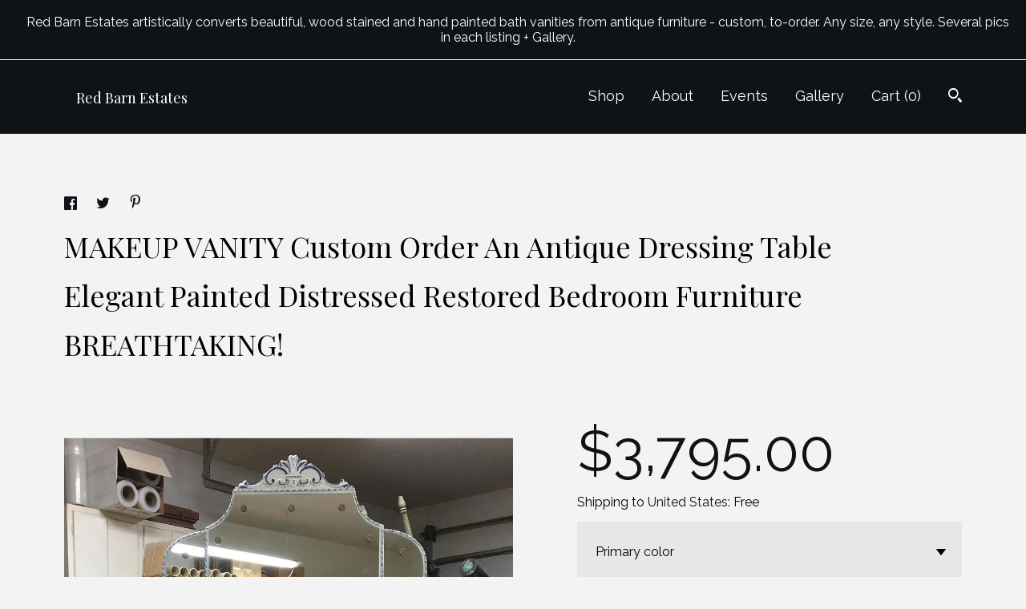

--- FILE ---
content_type: text/html; charset=UTF-8
request_url: https://www.redbarnestates.com/listing/161210119/makeup-vanity-custom-order-an-antique
body_size: 17780
content:
<!DOCTYPE html>
<html prefix="og: http://ogp.me/ns#" lang="en">
    <head>
        <meta name="viewport" content="width=device-width, initial-scale=1, user-scalable=yes"/><meta property="content-type" content="text/html; charset=UTF-8" />
    <meta property="X-UA-Compatible" content="IE=edge" /><link rel="icon" href="https://i.etsystatic.com/6369423/r/isla/732006/81507445/isla_75x75.81507445_bo22ho9g.jpg" type="image/x-icon" /><meta name="description" content="This listing is to Custom Order your very own antique vanity dresser / makeup dressing table with  mirror to be refinished and painted in any color. Guaranteed to exude romance and old-world charm! YES, WE SHIP FURNITURE NATIONWIDE! DOING FOR 18 YEARS TO EAST COAST, WEST COAST, SOUTH, MIDWEST AND N" />

<meta property="og:url" content="https://www.redbarnestates.com//listing/161210119/makeup-vanity-custom-order-an-antique" />
<meta property="og:type" content="product" />
<meta property="og:title" content="MAKEUP VANITY Custom Order An Antique Dressing Table Elegant Painted Distressed Restored Bedroom Furniture BREATHTAKING!" />
<meta property="og:description" content="This listing is to Custom Order your very own antique vanity dresser / makeup dressing table with  mirror to be refinished and painted in any color. Guaranteed to exude romance and old-world charm! YES, WE SHIP FURNITURE NATIONWIDE! DOING FOR 18 YEARS TO EAST COAST, WEST COAST, SOUTH, MIDWEST AND N" />
<meta property="og:image" content="https://i.etsystatic.com/6369423/r/il/545ff7/6963028929/il_fullxfull.6963028929_soj2.jpg" />
<meta property="og:site_name" content="Red Barn Estates" />

<meta name="twitter:card" content="summary_large_image" />
<meta name="twitter:title" content="MAKEUP VANITY Custom Order An Antique Dressing Table Elegant Painted Distressed Restored Bedroom Furniture BREATHTAKING!" />
<meta name="twitter:description" content="This listing is to Custom Order your very own antique vanity dresser / makeup dressing table with  mirror to be refinished and painted in any color. Guaranteed to exude romance and old-world charm! YES, WE SHIP FURNITURE NATIONWIDE! DOING FOR 18 YEARS TO EAST COAST, WEST COAST, SOUTH, MIDWEST AND N" />
<meta name="twitter:image" content="https://i.etsystatic.com/6369423/r/il/545ff7/6963028929/il_fullxfull.6963028929_soj2.jpg" />


    <meta name="p:domain_verify" content="94d9021fe70b3db0d03b3d2c2e8215cf"/><link rel="canonical" href="https://www.redbarnestates.com/listing/161210119/makeup-vanity-custom-order-an-antique" /><script nonce="9Dg4GkPJ7WnNKeHw8V6M45Qu">
    !function(e){var r=e.__etsy_logging={};r.errorQueue=[],e.onerror=function(e,o,t,n,s){r.errorQueue.push([e,o,t,n,s])},r.firedEvents=[];r.perf={e:[],t:!1,MARK_MEASURE_PREFIX:"_etsy_mark_measure_",prefixMarkMeasure:function(e){return"_etsy_mark_measure_"+e}},e.PerformanceObserver&&(r.perf.o=new PerformanceObserver((function(e){r.perf.e=r.perf.e.concat(e.getEntries())})),r.perf.o.observe({entryTypes:["element","navigation","longtask","paint","mark","measure","resource","layout-shift"]}));var o=[];r.eventpipe={q:o,logEvent:function(e){o.push(e)},logEventImmediately:function(e){o.push(e)}};var t=!(Object.assign&&Object.values&&Object.fromEntries&&e.Promise&&Promise.prototype.finally&&e.NodeList&&NodeList.prototype.forEach),n=!!e.CefSharp||!!e.__pw_resume,s=!e.PerformanceObserver||!PerformanceObserver.supportedEntryTypes||0===PerformanceObserver.supportedEntryTypes.length,a=!e.navigator||!e.navigator.sendBeacon,p=t||n,u=[];t&&u.push("fp"),s&&u.push("fo"),a&&u.push("fb"),n&&u.push("fg"),r.bots={isBot:p,botCheck:u}}(window);
</script>
        <title>MAKEUP VANITY Custom Order An Antique Dressing Table Elegant Painted Distressed Restored Bedroom Furniture BREATHTAKING!</title>
    <link rel="stylesheet" href="https://www.etsy.com/ac/sasquatch/css/custom-shops/themes/gingham/main.2ee84c9600b38b.css" type="text/css" />
        <style id="font-style-override">
    @import url(https://fonts.googleapis.com/css?family=Playfair+Display:400,700|Raleway:400,700);

    body, .btn, button {
        font-family: 'Raleway';
    }

    h1, .h1, h2, .h2, h3, .h3, h4,
    .h4, h5, .h5, h6, .h6 {
        font-family: 'Playfair Display';
        font-weight: 700;
    }

    strong, .strong {
        font-weight: 700;
    }

    .primary-font {
        font-family: 'Playfair Display';
    }

    .secondary-font {
        font-family: 'Raleway';
    }

</style>
        <style id="theme-style-overrides"> a, .custom-select .caret:after, .btn-link, .reviews .anchor-destination {  color: #000000; } body, .listing-card .card-label {  background: #F3F3F3;  color: #000000; } .listing-card .price, .btn, .pager-arrow {  background: #0F1217;  color: #ffffff; } .listing-price, .shop-sections-nav a, .items-pager .page-link.selected, .listing-share .ss-icon:before, .cart .cart-shipping-total a:hover, .shipping-locale a, .reviews.anchor a {  color: #0F1217; } .custom-select, .listing-tabs .tab-triggers a {  color: #000000; } .listing-tabs .tab-triggers .tab-selected, .shop-sections-nav a, .eu-dispute-content a, .listing-tabs .eu-dispute-trigger-link, .eu-dispute-link {  border-color: #0F1217 !important; } .slick-dots .slick-active button, .full-screen-menu-nav .overlay {  background: #0F1217; } .main-nav-inner, .variable-width-carousel .ss-icon, .slick-arrow, .related-links a {  background: #0F1217;  color: #ffffff; } .main-nav-inner a, .full-screen-menu-nav .overlay a, .search-trigger, .items-pager .ss-navigateleft:before, .items-pager .ss-navigateleft.right:after, .items-pager .ss-navigateright:before, .items-pager .ss-navigateright.right:after {  color: #ffffff; } .dot-indicators button {  background: #000000; } p a {  background-color: #0F1217;  color: #ffffff; } .jumbo-header {  background-color: #0F1217; } .jumbo-branding {  color: #ffffff; } .post-divider {  background: #0F1217; } .post-date > * {  background: #F3F3F3; } .post-tags .post-tag {  background: #0F1217;  color: #ffffff; } .pattern-blog.post-page .related-links a {  background: #F3F3F3;  color: #000000; } .announcement {  background: #0F1217;  color: #ffffff; } .module-about-photos .direction-button {  background: #0F1217 !important;  color: #ffffff !important; } .module-event-item {  border-color: #0F1217; }</style>
        
    </head>
    <body class="cart-overlay with-announcement" data-nnc="3:1768851173:9Mvo8rE1g_JY4ts35F7gqcmXGwlf:1826b27caf026dad643979d69358f052472a083bff08c7164b97e7f84cf27019" itemscope itemtype="http://schema.org/LocalBusiness">
        
        <div class="announcement without-link" data-ui="announcement">
        <span class="announcement-message">
            Red Barn Estates artistically converts beautiful, wood stained and hand painted bath vanities from antique furniture - custom, to-order. Any size, any style. Several pics in each listing + Gallery.
        </span>
</div>

<header class="main-nav" data-module="main-nav">
    <div class="main-nav-inner">
        <div class="content-wrapper">
            <div class="col-group">
                <div class="col-offset-xs-1 col-xs-14">
                    <ul class="nav">
                        
<li>
    <a href="/shop" >
        Shop
    </a>
</li>
                        
                        
<li>
    <a href="/about" >
        About
    </a>
</li>
                        
<li>
    <a href="/events" >
        Events
    </a>
</li>
                        
<li>
    <a href="/gallery" >
        Gallery
    </a>
</li>
                            
                        
                        <li class="nav-cart">                
                            <a href="#" data-module="cart-trigger" class="cart-trigger">
                                Cart (<span data-ui="cart-count">0</span>)
                            </a>
                        </li>
                        
                            <li>
                                <div class="site-search">
                                    <button class="ss-etsy ss-search search-trigger" data-ui="search-trigger" aria-label="Search"></button>
                                </div>
                            </li>
                    </ul>

                    <div class="branding">
                        <div class="logo primary-font">
                                <a href="/" class="logo-shop-name" tabindex="0">
                                        <div class="region region-global" data-region="global">
    <div class="module pages-module module-shop-name module-1037432517246 " data-module="shop-name">
        <div class="module-inner" data-ui="module-inner">
            <span class="module-shop-name-text shop-name" data-ui="text" itemprop="name">
    Red Barn Estates
</span>
        </div>
    </div>
</div>
                                </a>

                        </div>
                    </div>
                </div>
            </div>
        </div>
    </div>

        <div class="site-search site-search-form">
            <form data-ui="search-bar" class="search" action="/search">
                <div class="content-wrapper">
                    <div class="col-group">
                        <div class="col-offset-xs-1 col-xs-14">
                            <div class="search-field">
                                <div class="input-prepend-item">
                                    <span class="ss-icon ss-search"></span>
                                </div>
                                <input name="q" type="text" placeholder="Search..." aria-label="Search" />
                                <input class="btn" type="submit" value="Go" />
                            </div>
                        </form>
                    </div>
                </div>
            </div>
        </div>
</header>

<div class="listing-page main-content">
    <div class="content-wrapper">
        <div class="col-group">
            <div class="col-offset-xs-1 col-xs-14 col-md-12">
                    <div data-module="share" class="listing-share">
        <ul>
                <li>
                    <a href="#" aria-label="social media share for  facebook" data-url="//www.facebook.com/sharer.php?&u=https%3A%2F%2Fwww.redbarnestates.com%2F%2Flisting%2F161210119%2Fmakeup-vanity-custom-order-an-antique&t=MAKEUP+VANITY+Custom+Order+An+Antique+Dressing+Table+Elegant+Painted+Distressed+Restored+Bedroom+Furniture+BREATHTAKING%21" data-ui="share-link" data-popup-height="400" data-popup-width="600">
                        <span class="ss-icon ss-facebook" ></span>
                    </a>
                </li>
                <li>
                    <a href="#" aria-label="social media share for  twitter" data-url="//twitter.com/intent/tweet?status=MAKEUP+VANITY+Custom+Order+An+Antique+Dressing+Table+Elegant+Painted+Distressed+Restored+Bedroom+Furniture+BREATHTAKING%21+https%3A%2F%2Fwww.redbarnestates.com%2F%2Flisting%2F161210119%2Fmakeup-vanity-custom-order-an-antique" data-ui="share-link" data-popup-height="400" data-popup-width="600">
                        <span class="ss-icon ss-twitter" ></span>
                    </a>
                </li>
                <li>
                    <a href="#" aria-label="social media share for  pinterest" data-url="//www.pinterest.com/pin/create/button/?url=https%3A%2F%2Fwww.redbarnestates.com%2F%2Flisting%2F161210119%2Fmakeup-vanity-custom-order-an-antique&media=https%3A%2F%2Fi.etsystatic.com%2F6369423%2Fr%2Fil%2F545ff7%2F6963028929%2Fil_fullxfull.6963028929_soj2.jpg&description=MAKEUP+VANITY+Custom+Order+An+Antique+Dressing+Table+Elegant+Painted+Distressed+Restored+Bedroom+Furniture+BREATHTAKING%21" data-ui="share-link" data-popup-height="600" data-popup-width="800">
                        <span class="ss-icon ss-pinterest" ></span>
                    </a>
                </li>
        </ul>
    </div>
                <h1 class="listing-title">
    MAKEUP VANITY Custom Order An Antique Dressing Table Elegant Painted Distressed Restored Bedroom Furniture BREATHTAKING!
</h1>            </div>
        </div>

        <div class="col-group">
            <div class="col-offset-xs-1 col-xs-14 col-lg-7">

                        <div data-ui="gallery" data-module="listing-carousel" class="listing-carousel dot-indicators">
        <div data-ui="slides" class="listing-carousel-slides">
                <div data-ui="slide" class="listing-image">
                    <img data-ui="image" class="zoom-image  clickable " src="https://i.etsystatic.com/6369423/r/il/545ff7/6963028929/il_fullxfull.6963028929_soj2.jpg" width="1000" height="1333" />
                </div>
                <div data-ui="slide" class="listing-image">
                    <img data-ui="image" class="zoom-image  clickable " src="https://i.etsystatic.com/6369423/r/il/252024/6963023617/il_fullxfull.6963023617_5b3i.jpg" width="1581" height="2109" />
                </div>
                <div data-ui="slide" class="listing-image">
                    <img data-ui="image" class="zoom-image  clickable " src="https://i.etsystatic.com/6369423/r/il/f566e3/6963026325/il_fullxfull.6963026325_mjih.jpg" width="1442" height="2315" />
                </div>
                <div data-ui="slide" class="listing-image">
                    <img data-ui="image" class="zoom-image  clickable " src="https://i.etsystatic.com/6369423/r/il/f927fd/6963003971/il_fullxfull.6963003971_cbmo.jpg" width="1574" height="2100" />
                </div>
                <div data-ui="slide" class="listing-image">
                    <img data-ui="image" class="zoom-image  clickable " src="https://i.etsystatic.com/6369423/r/il/95a70a/6514842716/il_fullxfull.6514842716_tdvp.jpg" width="1500" height="1125" />
                </div>
                <div data-ui="slide" class="listing-image">
                    <img data-ui="image" class="zoom-image  clickable " src="https://i.etsystatic.com/6369423/r/il/f4015f/596041623/il_fullxfull.596041623_hq50.jpg" width="1500" height="1125" />
                </div>
                <div data-ui="slide" class="listing-image">
                    <img data-ui="image" class="zoom-image  clickable " src="https://i.etsystatic.com/6369423/r/il/951c16/596041893/il_fullxfull.596041893_ajkb.jpg" width="1500" height="1125" />
                </div>
                <div data-ui="slide" class="listing-image">
                    <img data-ui="image" class="zoom-image  clickable " src="https://i.etsystatic.com/6369423/r/il/dc5314/596042509/il_fullxfull.596042509_97g9.jpg" width="1500" height="1125" />
                </div>
                <div data-ui="slide" class="listing-image">
                    <img data-ui="image" class="zoom-image  clickable " src="https://i.etsystatic.com/6369423/r/il/7b7260/1354151716/il_fullxfull.1354151716_cs38.jpg" width="774" height="768" />
                </div>
                <div data-ui="slide" class="listing-image">
                    <img data-ui="image" class="zoom-image  clickable " src="https://i.etsystatic.com/6369423/r/il/ae6c54/1401424647/il_fullxfull.1401424647_eshr.jpg" width="640" height="480" />
                </div>
        </div>

        <div class="carousel-controls">
            <a href="#" aria-label="show previous listing image" data-ui="prev-arrow" class="ss-icon ss-navigateleft prev-arrow"></a>
            <span data-ui="carousel-dots" class="dots"></span>
            <a href="#" aria-label="show next listing image" data-ui="next-arrow" class="ss-icon ss-navigateright next-arrow"></a>
        </div>
    </div>
            </div>

            <div class="col-offset-xs-1 col-xs-14 col-lg-6">

                <div class="listing-purchase-box" data-module="listing-purchase-box">
                    <p class="listing-price">
    <span>
                <span data-ui="base-price">$3,795.00</span>

    </span>
</p>

    <img height="1" width="1" id="fb-view-content" data-title="MAKEUP VANITY Custom Order An Antique Dressing Table Elegant Painted Distressed Restored Bedroom Furniture BREATHTAKING!" style="display:none" src="https://www.facebook.com/tr?id=&amp;ev=ViewContent&amp;cd[currency]=USD&amp;cd[value]=3795.00&amp;cd[content_name]=MAKEUP VANITY Custom Order An Antique Dressing Table Elegant Painted Distressed Restored Bedroom Furniture BREATHTAKING!"/>
                                                                <div class="shipping-locale" data-module="shipping-trigger">
        <div class="shipping-locale-details " data-ui="shipping-locale-details">
            <span>Shipping to </span>
            <a href="#" data-ui="shipping-country">United States</a>:
            <span data-ui="free-shipping" >Free</span>
            <span data-ui="shipping-cost"class="hidden">$0.00</span>
        </div>

    </div>
                        <form data-ui="form">
    <div data-ui="variation-selects">
        <div class="custom-select" data-variation-select data-ui="custom-select" data-selected-prefix="Primary color: " data-error-text="Please select a color">
    <div class="custom-select-label"><br></div>
    <div class="caret"></div>

    <select name="listing_variation_id">
        <option value="" selected>
            Primary color
        </option>
        <option value="562868193">
            Your Custom Color
        </option>
        <option value="562868195">
            Angelic White
        </option>
        <option value="543450964">
            French White
        </option>
        <option value="562868197">
            French Vanilla
        </option>
        <option value="543450966">
            Aqua Tourmaline
        </option>
        <option value="543450968">
            French Blue
        </option>
        <option value="543450970">
            Blue
        </option>
        <option value="562868199">
            White
        </option>
        <option value="562868201">
            Black
        </option>
        <option value="562868203">
            Brown
        </option>
        <option value="543450972">
            Green
        </option>
        <option value="562868205">
            Gray
        </option>
        <option value="562868207">
            Orange
        </option>
        <option value="562868209">
            Pink
        </option>
        <option value="562868211">
            Purple
        </option>
        <option value="562868213">
            Red
        </option>
        <option value="562868215">
            Yellow
        </option>
        <option value="731257438">
            Beige
        </option>
        <option value="731257440">
            Bronze
        </option>
        <option value="731257442">
            Clear
        </option>
        <option value="731257444">
            Copper
        </option>
        <option value="731257446">
            Gold
        </option>
        <option value="731257448">
            Rainbow
        </option>
        <option value="750162759">
            Rose gold
        </option>
        <option value="731257450">
            Silver
        </option>
    </select>
</div>

<input name="quantity" type="hidden" value="1" />

<input name="offeringId" type="hidden" value="" />
    </div>


    <div class="error-message hidden" data-ui="error-message" data-cart-error-msg="There was a cart error." data-multiple-errors-msg="Please select from the available options" data-generic-error="There was an error changing your options. Please try again in a few minutes." data-zero-inventory-error-msg="Sorry, this item has sold."></div>


    <input type="hidden" name="quantity" value="1" />

    <div class="actions">
        <button type="submit" class="btn btn-primary"
                              data-ui="submit-button">
            <span data-ui="loading-indicator" class="spinner spinner-submit">
                <span>Loading</span>
            </span>

            <span>
                Add to cart
            </span>
        </button>
    </div>

    <input name="listingId" type="hidden" value="161210119" />
</form>

                    
                        <div class="listing-convo">
        <a href="#" data-module="convo-trigger" data-convo-trigger-location="purchase-box" class="" >
    Ask a question
</a>
    </div>
                </div>

                    <div data-module="tabs" class="listing-tabs">
        <ul class="tab-triggers">
            <li>
                <a href="#" data-ui="tab-trigger" class="tab-selected">
                    Details
                </a>
            </li>
            <li>
                <a href="#" data-ui="tab-trigger">
                    Shipping &amp; Policies
                </a>
            </li>
        </ul>
        
        <div class="tab-contents">
            <div data-ui="tab-content" class="tab-content">
                    <div class="listing-description">
                        <p>
                            This listing is to Custom Order your very own antique vanity dresser / makeup dressing table with  mirror to be refinished and painted in any color. Guaranteed to exude romance and old-world charm! YES, WE SHIP FURNITURE NATIONWIDE! DOING FOR 18 YEARS TO EAST COAST, WEST COAST, SOUTH, MIDWEST AND NORTHERN STATES!<br><br>How it works: Add this order to your cart. We accept all credit cards, PayPal and financing via Klarna. Then let us know which style you love from the examples shown above. We&#39;ll locate your perfect antique vanity and send pre-work photos for your review. Once you approve the vanity, we will restore, enhance and refinish it in our fabulous shabby chic style. The custom order process takes roughly 8 weeks. We keep you up-to-date on the vanity&#39;s progress every step of the way.<br><br>The custom order process takes roughly 8 to 10 weeks. We keep you up-to-date on your item&#39;s progress every step of the way. <br><br><br>Antique vanities ready to refinish are not usually in stock but we may have some. Our furniture dates back to the early 1900&#39;s and is all very well constructed from strong, old growth wood and with century-long durability unlike today&#39;s new furnishings. <br><br>We do all kinds of custom furniture! Take a look at our unique and gorgeous bathroom vanities we converted from antique dressers and other pieces of furniture: <a href="https://www.etsy.com/shop/RedBarnEstates?ref=seller-platform-mcnav&section_id=10019955&order=price_desc" target="_blank">https://www.etsy.com/shop/RedBarnEstates?ref=seller-platform-mcnav&section_id=10019955&order=price_desc</a> <br><br><br>We always hand paint by brush. You will LOVE our craftsmanship!  We only use USA made water-based, no VOC, lead-free paints. We take our time and properly apply multiple coats of paint, {chic} indeed! We can add a touch, or a lot, of {shabby} with our weathered age distressed finesse. Named stock colors are our own custom blends (see in the dropdown). We will also match your custom color for just $50. Metallic and specialty paints are extra.<br><br><br>All antique furniture will have characteristic dents and dings here & there but we will ensure there are no major faults. Mirrors typically will have age spots or ghosting but clear enough to apply makeup.The wood inside the drawers will have signs of use ~ we refurbish them to look rich. All drawers will open/close effortlessly. We use original antique metal pulls and knobs with old patinas. The old wheels shown are not included, however, new hard wood replica wheels are available to buy. As beautiful as our vanities are in these photos ~ they are even more so in person!<br><br>FREE SHIPPING in the continental USA. Blanket wrapped and delivered to your home.  Insurance included. If ship-to-destination is to Hawaii, Alaska, Canada or Mexico please contact us. FREE SHIPPING IS TO CONTINENTAL USA DESTINATION ONLY. IF LISTING SAYS FREE SHIPPING TO ANOTHER COUNTRY PLEASE CONTACT US FOR THE ADDITIONAL COST.<br><br>Would you like to be pampered?<br>Visit me at <a href="http://PerfectlyPosh.com/Camille" target="_blank" rel="nofollow noopener">http://PerfectlyPosh.com/Camille</a> for amazing, USA made, self-care, bath and skincare products.<br><br><br>Add gorgeous nightstands to your order: <a href="http://www.etsy.com/listing/151900317/custom-order-pair-of-nightstands-for-you?ref=shop_home_active_2" target="_blank">www.etsy.com/listing/151900317/custom-order-pair-of-nightstands-for-you?ref=shop_home_active_2</a> <br><br>RedBarnEstates - Reclaimed & Restored Elegance - You will find no others taking more pride! <br><br>Call or text us at 405.820.1696.<br><br>Follow Camille:<br><a href="http://www.Facebook.com/RedBarnEstates" target="_blank" rel="nofollow noopener">www.Facebook.com/RedBarnEstates</a><br><a href="http://www.pinterest.com/CamilleReiner" target="_blank" rel="nofollow noopener">www.pinterest.com/CamilleReiner</a><br><br>Thank you! Our family business appreciates your love!<br><br>EXTRA SHIPPING CHARGES may be incurred due to destination remoteness, covid restrictions, etc.   The fast-rising prices in gas and diesel may also require extra shipping charges. $400 shipping is included in our price. Once the shipment is ready we’ll advise first and invoice for any balance over $400.
                        </p>
                    </div>
            </div>

            <div data-ui="tab-content" class="tab-content tab-content-hidden">
                    <div class="structured-policy-page">
    <div class="structured-policies">
                <div class="structured-policy-section">
            <h3>Shipping from United States</h3>

<h4>Processing time</h4>
    <p>10 weeks</p>


    <h4>Customs and import taxes</h4>
    <p>Buyers are responsible for any customs and import taxes that may apply. I'm not responsible for delays due to customs.</p>
</div>
        <div class="structured-policy-section">
    <h3>Payment Options</h3>
    <div class="b pb-xs-2 secure-options no-subheader">
        <span class="ss-etsy secure-lock ss-lock pr-xs-1"></span>Secure options
    </div>
    <ul class="payment-types">
        <li class="dc-icon-list">
            <span class="dc-payment-icon pi-visa"></span>
        </li>
        <li class="dc-icon-list">
            <span class="dc-payment-icon pi-mastercard"></span>
        </li>
        <li class="dc-icon-list">
            <span class="dc-payment-icon pi-amex"></span>
        </li>
        <li class="dc-icon-list">
            <span class="dc-payment-icon pi-discover"></span>
        </li>
        <li class="dc-icon-list">
            <span class="dc-payment-icon pi-paypal"></span>
        </li>
        <li class="dc-icon-list">
            <span class="dc-payment-icon pi-apple-pay"></span>
        </li>
        <li class="dc-icon-list">
            <span class="dc-payment-icon pi-sofort"></span>
        </li>
        <li class="dc-icon-list">
            <span class="dc-payment-icon pi-ideal"></span>
        </li>
        <li class="dc-icon-list text-gray-lighter text-smaller">
            <span class="dc-payment-icon pi-giftcard mr-xs-1"></span> <span class="text-smaller">Accepts Etsy gift cards </span>
        </li>
</ul>
</div>        <div class="structured-policy-section">
    <h3>Returns & Exchanges</h3>


        <h4>I gladly accept returns and exchanges</h4>
        <p>Just contact me within: 3 days of delivery</p>

        <p>Ship items back to me within: 14 days of delivery</p>


    <h4>I don't accept cancellations</h4>
    <p>But please contact me if you have any problems with your order.</p>

            <h4>The following items can't be returned or exchanged</h4>
            <p>Because of the nature of these items, unless they arrive damaged or defective, I can't accept returns for:</p>
            <ul class="bullet-points">
                        <li>Custom or personalized orders</li>
            </ul>

            <h4>Conditions of return</h4>
            <p>Buyers are responsible for return shipping costs. If the item is not returned in its original condition, the buyer is responsible for any loss in value.</p>

</div>
                    </div>
</div>
            </div>
        </div>
    </div>
                            </div>
        </div>
    </div>
</div>

<footer data-module="footer">
        
    <div class="content-wrapper">
        <div class="col-group">
            <div class="col-xs-14 col-offset-xs-1">

                    <ul class="related-links">
                            <li>
                                <a href="http://www.facebook.com/RedBarnEstates" target="_blank" aria-label="facebook" class=""  >
                                    <span class="ss-icon ss-facebook" ></span>
                                </a>
                            </li>
                            <li>
                                <a href="http://www.facebook.com/CamilleRulon-Reiner" target="_blank" aria-label="facebook" class=""  >
                                    <span class="ss-icon ss-facebook" ></span>
                                </a>
                            </li>
                            <li>
                                <a href="http://www.pinterest.CamilleReiner" target="_blank" aria-label="pinterest" class=""  >
                                    <span class="ss-icon ss-pinterest" ></span>
                                </a>
                            </li>
                    </ul>

                <ul class="secondary-nav">
                    
<li>
    <a href="/shop" >
        Shop
    </a>
</li>
                    
                    
<li>
    <a href="/about" >
        About
    </a>
</li>
                    
<li>
    <a href="/events" >
        Events
    </a>
</li>
                    
<li>
    <a href="/gallery" >
        Gallery
    </a>
</li>
                    
<li>
    <a href="/policy" >
        Shipping and Policies
    </a>
</li>


                    
<li>
    <a href="/contact-us" >
        Contact Us
    </a>
</li>
                </ul>

                <div class="footer-powered">
                    <span class="copyright truncated">&copy; 2026 Red Barn Estates.</span>
                    <a href="https://www.etsy.com/pattern?ref=redbarnestates-pwrdby" target="_blank" data-no-preview-hijack>
    Powered by Etsy
</a>
                </div>
            </div>
        </div>
    </div>
</footer>

    <div data-module="cart" class="cart" role="dialog">
        <div class="store-cart-container" data-ui="cart-box" tabindex="0">
            <div class="store-cart-box">
                <div class="cart-header">
                        <span class="item-count">0 items in your cart</span>
                    <button class="close-cart" data-ui="close-cart" aria-label="Close">Close</button>
                    <button class="close-cart-x-button" data-ui="close-cart" aria-label="Close"> <span class="close-cart-x-icon"></span> </button>
                </div>

                <div class="cart-content clearfix" data-ui="cart-content">
                        <div class="cart-empty">
                            <h3>Keep shopping! :)</h3>
                        </div>
                </div>

            </div>
        </div>
    </div>
 <div class="impressum-form-container">
    <div class="impressum impressum-form" data-ui="impressum">
        <div class="inner-container">
            <div class="impressum-header">
                <h3>Legal imprint</h3>
                <div class="impressum-content" data-ui="impressum-content"></div>
            </div>
             <div class="impressum-close-btn form-button-container">
                <button class="btn" data-ui="impressum-close-btn">
                    <span class="btn-text">Close</span>
                </button>
            </div>
        </div>
    </div>
</div>
    <div data-ui="zoom" data-module="zoom" class="zoom-listing-carousel dot-indicators">
        <div data-ui="zoom-flag" class="zoom-flag"></div>
        <div class="zoom-share">
            <div data-module="share">
                <span class="share-text"> Share </span>
                    <a class="ss-icon" aria-label="social media share for  facebook" data-url="//www.facebook.com/sharer.php?&u=https%3A%2F%2Fwww.redbarnestates.com%2F%2Flisting%2F161210119%2Fmakeup-vanity-custom-order-an-antique&t=MAKEUP+VANITY+Custom+Order+An+Antique+Dressing+Table+Elegant+Painted+Distressed+Restored+Bedroom+Furniture+BREATHTAKING%21" target="_blank" data-ui="share-link" data-popup-height="400" data-popup-width="600">
                        <span class="ss-icon ss-facebook"></span>
                    </a>
                    <a class="ss-icon" aria-label="social media share for  twitter" data-url="//twitter.com/intent/tweet?status=MAKEUP+VANITY+Custom+Order+An+Antique+Dressing+Table+Elegant+Painted+Distressed+Restored+Bedroom+Furniture+BREATHTAKING%21+https%3A%2F%2Fwww.redbarnestates.com%2F%2Flisting%2F161210119%2Fmakeup-vanity-custom-order-an-antique" target="_blank" data-ui="share-link" data-popup-height="400" data-popup-width="600">
                        <span class="ss-icon ss-twitter"></span>
                    </a>
                    <a class="ss-icon" aria-label="social media share for  pinterest" data-url="//www.pinterest.com/pin/create/button/?url=https%3A%2F%2Fwww.redbarnestates.com%2F%2Flisting%2F161210119%2Fmakeup-vanity-custom-order-an-antique&media=https%3A%2F%2Fi.etsystatic.com%2F6369423%2Fr%2Fil%2F545ff7%2F6963028929%2Fil_fullxfull.6963028929_soj2.jpg&description=MAKEUP+VANITY+Custom+Order+An+Antique+Dressing+Table+Elegant+Painted+Distressed+Restored+Bedroom+Furniture+BREATHTAKING%21" target="_blank" data-ui="share-link" data-popup-height="600" data-popup-width="800">
                        <span class="ss-icon ss-pinterest"></span>
                    </a>
            </div>
        </div>
        <div data-ui="slides" class="listing-carousel-slides"></div>

        <div data-ui="prev-arrow" class="prev-arrow-radius click-radius">
            <button href="#" aria-label="show previous listing image" class="ss-icon ss-navigateleft prev arrow zoom-icon"></button>
        </div>
        <div data-ui="next-arrow" class="next-arrow-radius click-radius">
            <button href="#" aria-label="show next listing image" class="ss-icon ss-navigateright next arrow zoom-icon"></button>
        </div>
        <span data-ui="carousel-dots" class="dots"></span>
    </div>

<div class="shipping-form-container hidden" data-ui="shipping-modal">
    <div class="shipping-form-overlay" data-ui="shipping-form-overlay"></div>
    <div class="shipping-form">
        <div class="shipping-form-header">
            <span class="shipping-form-title">Get Shipping Cost</span>
            <button class="shipping-form-close" data-ui="close-shipping-form">Close</button>
        </div>
        <form data-ui="shipping-calculator-form">
    <div class="shipping-form-content">
        <div class="error hidden" data-ui="shipping-problem" >
            <p>There was a problem calculating your shipping. Please try again.</p>
        </div>
        <div class="custom-select shipping-calculator-custom-select" data-ui="custom-select">
            <div class="custom-select-label">Choose Country</div>
            <div class="caret"></div>
            <select aria-label=Choose Country name="country_id" data-ui="shipping-country">
                <option disabled selected>Choose Country</option>
                <option disabled>----------</option>
                    <option value="US"selected>United States</option>
            </select>
        </div>
        <div class="postal-code-container hidden" data-ui="shipping-postal-code-container">
            <label>Zip or Postal Code</label>
            <div class="error hidden" data-ui="postal-code-error" >
                <p>Please Enter a Valid Zip or Postal Code</p>
            </div>
            <input name="postal_code" class="postal-code-input" type="text" data-ui="shipping-postal-code" />
        </div>
            <input name="listing_id" type="hidden" value="161210119" data-ui="listing-id"/>
    </div>
    <div class="shipping-form-footer">
        <div class="shipping-form-button-container">
            <button class="btn btn-primary" data-ui="submit-button">
                <span class="btn-text">Update</span>
            </button>
        </div>
    </div>
</form>
    </div>
</div>
        
        <script nonce="9Dg4GkPJ7WnNKeHw8V6M45Qu">
    window.Etsy = window.Etsy || {};
    window.Etsy.Context = {"page_guid":"10166d755b03.75892f9231533e5b339f.00","clientlogger":{"is_enabled":true,"endpoint":"\/clientlog","logs_per_page":6,"id":"EuhNJ1o_58Y0AJUq4ukD5o3ijf35","digest":"99fa08f20b60b9d93c0b29dfffe8e06c74174082","enabled_features":["info","warn","error","basic","uncaught"]}};
</script>

<script nonce="9Dg4GkPJ7WnNKeHw8V6M45Qu">
    __webpack_public_path__ = "https://www.etsy.com/ac/evergreenVendor/js/en-US/"
</script>
    <script src="https://www.etsy.com/ac/evergreenVendor/js/en-US/vendor_bundle.1e397356b19ae5cf6c49.js" nonce="9Dg4GkPJ7WnNKeHw8V6M45Qu" defer></script>
    <script src="https://www.etsy.com/paula/v3/polyfill.min.js?etsy-v=v5&flags=gated&features=AbortController%2CDOMTokenList.prototype.@@iterator%2CDOMTokenList.prototype.forEach%2CIntersectionObserver%2CIntersectionObserverEntry%2CNodeList.prototype.@@iterator%2CNodeList.prototype.forEach%2CObject.preventExtensions%2CString.prototype.anchor%2CString.raw%2Cdefault%2Ces2015%2Ces2016%2Ces2017%2Ces2018%2Ces2019%2Ces2020%2Ces2021%2Ces2022%2Cfetch%2CgetComputedStyle%2CmatchMedia%2Cperformance.now" nonce="9Dg4GkPJ7WnNKeHw8V6M45Qu" defer></script>
    <script src="https://www.etsy.com/ac/evergreenVendor/js/en-US/custom-shops/themes/gingham/main.2361770c0947a1762cf7.js" nonce="9Dg4GkPJ7WnNKeHw8V6M45Qu" defer></script>
        <script type='text/javascript' nonce='9Dg4GkPJ7WnNKeHw8V6M45Qu'>
    window.__etsy_logging=window.__etsy_logging||{perf:{}};window.__etsy_logging.url="\/\/www.etsy.com\/bcn\/beacon";window.__etsy_logging.defaults={"ab":{"xplat.runtime_config_service.ramp":["on","x","b4354c"],"custom_shops.buyer.SSL_base_redirect":["on","x","6b51d2"],"custom_shops.domains.multiple_connected_support":["on","x","ffc63f"],"osx.swedish_language":["off","x","4424ac"],"custom_shops.ssl_enabled":["on","x","74c2fc"],"custom_shops.language_translation_control":["on","x","211770"],"custom_shops.sellers.dashboard.pages":["on","x","12e2b2"],"iat.mt.de":["ineligible","e","6fe2bd"],"iat.mt.fr":["ineligible","e","781db2"],"made_for_cats.persotools.personalization_charging_cart":["off","x","74ea89"],"checkout.price_decreased_in_cart_message":["on","x","9e7469"],"checkout\/covid_shipping_restrictions":["ineligible","e","153e2d"],"checkout.memoize_purchase_state_verifier_error":["on","x","164c8f"],"checkout.use_memoized_purchase_state_data_to_verify_listing_restoration":["on","x","7aef85"],"checkout.split_shop_and_listing_cart_purchase_state_verification":["off","x","3cc63a"],"fulfillment_platform.country_to_country_multi_edd.web":["on","x","545db4"],"fulfillment_platform.country_to_country_multi_edd.boe":["ineligible","e","4b02c5"],"fulfillment_platform.usps_pm_faster_ga_experiment.web":["on","x","498eec"],"fulfillment_platform.usps_pm_faster_ga_experiment.mobile":["ineligible","e","20f21b"],"fulfillment_ml.ml_predicted_acceptance_scan.uk.operational":["on","x","74db8e"],"fulfillment_ml.ml_predicted_acceptance_scan.uk.experiment_web":["prod","x","9a5255"],"fulfillment_ml.ml_predicted_acceptance_scan.uk.experiment_mobile":["ineligible","e","865516"],"fulfillment_ml.ml_predicted_acceptance_scan.germany.operational":["off","x","4528ab"],"fulfillment_ml.ml_predicted_acceptance_scan.germany.experiment_web":["off","x","cac266"],"fulfillment_ml.ml_predicted_acceptance_scan.germany.experiment_mobile":["ineligible","e","9a29ab"],"fulfillment_platform.edd_cart_caching.web":["edd_and_arizona_cache","x","e313fc"],"fulfillment_platform.edd_cart_caching.mobile":["ineligible","e","ffb947"],"fulfillment_platform.consolidated_country_to_country_ml_times.experiment_web":["prod","x","2eac66"],"fulfillment_platform.consolidated_country_to_country_ml_times.experiment_mobile":["ineligible","e","81b585"],"android_image_filename_hack":["ineligible","e","9c9013"],"eu_crd_compliance.sellers":["on","x","1060a1"],"custom_shops.sellers.pattern_only_listings":["on","x","c9aef0"],"structured_data_attributes_order_dependent":["on","x","691833"],"disambiguate_usd_outside_usa":["ineligible","e","c8897d"],"builda_scss":["sasquatch","x","96bd82"],"web_components.mustache_filter_request":["on","x","fa4665"],"custom_shops.custom_pages.events":["on","x","6d3e42"],"custom_shops.custom_pages.gallery":["on","x","8fddb4"],"custom_shops.ad_track":["on","x","9a8e38"],"convos.guest_convos.guest_shardifier":["on","x","d9e244"],"custom_shops.sellers.search":["on","x","7a9a12"],"custom_shops.sellers.dashboard.module_featured":["on","x","9b0feb"],"custom_shops.sellers.secondary_font":["on","x","aa2c58"],"polyfills":["on","x","db574b"],"polyfill_experiment_4":["no_filtering","x","0e8409"]},"user_id":null,"page_guid":"10166d755b03.75892f9231533e5b339f.00","page_guid_source":"guid-source-generated","version":1,"request_uuid":"EuhNJ1o_58Y0AJUq4ukD5o3ijf35","cdn-provider":"","header_fingerprint":"ua","header_signature":"5ea1461e449bce1cee11af152f6b3da8","ip_org":"Amazon.com","ref":"","loc":"http:\/\/www.redbarnestates.com\/listing\/161210119\/makeup-vanity-custom-order-an-antique","locale_currency_code":"USD","pref_language":"en-US","region":"US","detected_currency_code":"USD","detected_language":"en-US","detected_region":"US","isWhiteListedMobileDevice":false,"isMobileRequestIgnoreCookie":false,"isMobileRequest":false,"isMobileDevice":false,"isMobileSupported":false,"isTabletSupported":false,"isTouch":false,"isEtsyApp":false,"isPreviewRequest":false,"isChromeInstantRequest":false,"isMozPrefetchRequest":false,"isTestAccount":false,"isSupportLogin":false,"isInternal":false,"isInWebView":false,"botCheck":["da","dc","ua"],"isBot":true,"isSyntheticTest":false,"event_source":"customshops","browser_id":"-HLngJBKqueALzSoQG60j75C2376","gdpr_tp":3,"gdpr_p":3,"transcend_strategy_consent_loaded_status":"FetchMiss","transcend_strategy_initial_fetch_time_ms":null,"transcend_strategy_consent_reconciled_time_ms":null,"legacy_p":3,"legacy_tp":3,"cmp_tp":false,"cmp_p":false,"device_identifier":{"source":"new_uaid_cookie","value":"-HLngJBKqueALzSoQG60j75C2376"},"page_time":189,"load_strategy":"page_navigation"};
    !function(e,t){var n=e.__etsy_logging,o=n.url,i=n.firedEvents,a=n.defaults,r=a.ab||{},s=n.bots.botCheck,c=n.bots.isBot;n.mergeObject=function(e){for(var t=1;t<arguments.length;t++){var n=arguments[t];for(var o in n)Object.prototype.hasOwnProperty.call(n,o)&&(e[o]=n[o])}return e};!a.ref&&(a.ref=t.referrer),!a.loc&&(a.loc=e.location.href),!a.webkit_page_visibility&&(a.webkit_page_visibility=t.webkitVisibilityState),!a.event_source&&(a.event_source="web"),a.event_logger="frontend",a.isIosApp&&!0===a.isIosApp?a.event_source="ios":a.isAndroidApp&&!0===a.isAndroidApp&&(a.event_source="android"),s.length>0&&(a.botCheck=a.botCheck||[],a.botCheck=a.botCheck.concat(s)),a.isBot=c,t.wasDiscarded&&(a.was_discarded=!0);var v=function(t){if(e.XMLHttpRequest){var n=new XMLHttpRequest;n.open("POST",o,!0),n.send(JSON.stringify(t))}};n.updateLoc=function(e){e!==a.loc&&(a.ref=a.loc,a.loc=e)},n.adminPublishEvent=function(n){"function"==typeof e.CustomEvent&&t.dispatchEvent(new CustomEvent("eventpipeEvent",{detail:n})),i.push(n)},n.preparePEPerfBeaconAbMismatchEventIfNecessary=function(){if(!0===n.shouldLogAbMismatch){var e=n.abVariantsForMismatchEvent;for(var t in r)if(Object.prototype.hasOwnProperty.call(r,t)){var o=r[t];if(void 0!==o){var i=o[0];if(void 0!==i){var a=e[t];void 0===a&&(a={});var s=a[i];void 0===s&&(s=[]),s.push({name:"default",selector:o[1],hash:o[2]}),a[i]=s,e[t]=a}}}n.abVariantsForMismatchEvent=e}},n.sendEvents=function(t,i){var s=a;if("perf"===i){var c={event_logger:i};n.asyncAb&&(n.preparePEPerfBeaconAbMismatchEventIfNecessary(),c.ab=n.mergeObject({},n.asyncAb,r)),s=n.mergeObject({},a,c)}var f={events:t,shared:s};e.navigator&&"function"==typeof e.navigator.sendBeacon?function(t){t.events.forEach((function(e){e.attempted_send_beacon=!0})),e.navigator.sendBeacon(o,JSON.stringify(t))||(t.events.forEach((function(e){e.send_beacon_failed=!0})),v(t))}(f):v(f),n.adminPublishEvent(f)}}(window,document);
</script>

<script type='text/javascript' nonce='9Dg4GkPJ7WnNKeHw8V6M45Qu'>window.__etsy_logging.eventpipe.primary_complement={"attributes":{"guid":"10166d75604f.c768e47cc871990788f0.00","event_name":"default_primary_event_complementary","event_logger":"frontend","primary_complement":true}};!function(e){var t=e.__etsy_logging,i=t.eventpipe,n=i.primary_complement,o=t.defaults.page_guid,r=t.sendEvents,a=i.q,c=void 0,d=[],h=0,u="frontend",l="perf";function g(){var e,t,i=(h++).toString(16);return o.substr(0,o.length-2)+((t=2-(e=i).length)>0?new Array(t+1).join("0")+e:e)}function v(e){e.guid=g(),c&&(clearTimeout(c),c=void 0),d.push(e),c=setTimeout((function(){r(d,u),d=[]}),50)}!function(t){var i=document.documentElement;i&&(i.clientWidth&&(t.viewport_width=i.clientWidth),i.clientHeight&&(t.viewport_height=i.clientHeight));var n=e.screen;n&&(n.height&&(t.screen_height=n.height),n.width&&(t.screen_width=n.width)),e.devicePixelRatio&&(t.device_pixel_ratio=e.devicePixelRatio),e.orientation&&(t.orientation=e.orientation),e.matchMedia&&(t.dark_mode_enabled=e.matchMedia("(prefers-color-scheme: dark)").matches)}(n.attributes),v(n.attributes),i.logEvent=v,i.logEventImmediately=function(e){var t="perf"===e.event_name?l:u;e.guid=g(),r([e],t)},a.forEach((function(e){v(e)}))}(window);</script>
        <script nonce="9Dg4GkPJ7WnNKeHw8V6M45Qu">
    window.dataLayer = [
    {
        "tp_consent": "yes",
        "Language": "en-US",
        "Region": "US",
        "Currency": "USD",
        "UAID": "-HLngJBKqueALzSoQG60j75C2376",
        "DetectedRegion": "US",
        "uuid": 1768851173,
        "request_start_time": 1768851173
    },
    {
        "event": "cstmSellerTrackerEvent",
        "cstmSellerTrackerID": "UA-18335005-1",
        "cstmSellerTrackerDomain": "www.redbarnestates.com"
    }
];
</script>
<noscript>
    <iframe src="//www.googletagmanager.com/ns.html?id=GTM-TG543P"
        height="0" width="0" style="display:none;visibility:hidden"></iframe>
</noscript>
<script nonce='9Dg4GkPJ7WnNKeHw8V6M45Qu'>
(function(w,d,s,l,i){w[l]=w[l]||[];w[l].push({'gtm.start':
new Date().getTime(),event:'gtm.js'});var f=d.getElementsByTagName(s)[0],
j=d.createElement(s),dl=l!='dataLayer'?'&l='+l:'';j.async=true;j.src=
'//www.googletagmanager.com/gtm.js?id='+i+dl;var n=d.querySelector('[nonce]');
n&&j.setAttribute('nonce',n.nonce||n.getAttribute('nonce'));f.parentNode.insertBefore(j,f);
})(window,document,'script','dataLayer','GTM-TG543P');

</script>
        <script nonce="9Dg4GkPJ7WnNKeHw8V6M45Qu">
            window.PatternContext = {};
            window.PatternContext.ContactFormData = {"messages":{"contact_valid_name":"Please enter a valid name","contact_valid_email":"Please enter a valid Email","contact_msg_placeholder":"Click here to enter a message","contact_thanks_short":"Thanks for getting in touch!","contact_thanks_long":"We will get back to you as soon as we can. Meanwhile, you can check your email for receipt of the message.","contact_confirm":"Please confirm your email.","contact_signature":"Your friend,","contact_continue":"Continue Browsing","contact_loading":"Loading","contact_submit":"Submit","contact_email_label":"Email","contact_name_label":"Name","contact_terms":"By clicking submit, you agree to Etsy\u2019s <a href=\"http:\/\/www.etsy.com\/legal\/terms\" target=\"_blank\">Terms of Use<\/a> and <a href=\"http:\/\/www.etsy.com\/legal\/privacy\" target=\"_blank\">Privacy Policy<\/a>.","modal_close":"Close","general_contact_us":"Contact us"},"shop_display_name":"Red Barn Estates","listing":{"listing_id":161210119,"shop_id":6369423,"user_id":15174835,"section_id":53491645,"title":"MAKEUP VANITY Custom Order An Antique Dressing Table Elegant Painted Distressed Restored Bedroom Furniture BREATHTAKING!","description":"This listing is to Custom Order your very own antique vanity dresser \/ makeup dressing table with  mirror to be refinished and painted in any color. Guaranteed to exude romance and old-world charm! YES, WE SHIP FURNITURE NATIONWIDE! DOING FOR 18 YEARS TO EAST COAST, WEST COAST, SOUTH, MIDWEST AND NORTHERN STATES!<br><br>How it works: Add this order to your cart. We accept all credit cards, PayPal and financing via Klarna. Then let us know which style you love from the examples shown above. We&#39;ll locate your perfect antique vanity and send pre-work photos for your review. Once you approve the vanity, we will restore, enhance and refinish it in our fabulous shabby chic style. The custom order process takes roughly 8 weeks. We keep you up-to-date on the vanity&#39;s progress every step of the way.<br><br>The custom order process takes roughly 8 to 10 weeks. We keep you up-to-date on your item&#39;s progress every step of the way. <br><br><br>Antique vanities ready to refinish are not usually in stock but we may have some. Our furniture dates back to the early 1900&#39;s and is all very well constructed from strong, old growth wood and with century-long durability unlike today&#39;s new furnishings. <br><br>We do all kinds of custom furniture! Take a look at our unique and gorgeous bathroom vanities we converted from antique dressers and other pieces of furniture: <a href=\"https:\/\/www.etsy.com\/shop\/RedBarnEstates?ref=seller-platform-mcnav&section_id=10019955&order=price_desc\" target=\"_blank\">https:\/\/www.etsy.com\/shop\/RedBarnEstates?ref=seller-platform-mcnav&section_id=10019955&order=price_desc<\/a> <br><br><br>We always hand paint by brush. You will LOVE our craftsmanship!  We only use USA made water-based, no VOC, lead-free paints. We take our time and properly apply multiple coats of paint, {chic} indeed! We can add a touch, or a lot, of {shabby} with our weathered age distressed finesse. Named stock colors are our own custom blends (see in the dropdown). We will also match your custom color for just $50. Metallic and specialty paints are extra.<br><br><br>All antique furniture will have characteristic dents and dings here & there but we will ensure there are no major faults. Mirrors typically will have age spots or ghosting but clear enough to apply makeup.The wood inside the drawers will have signs of use ~ we refurbish them to look rich. All drawers will open\/close effortlessly. We use original antique metal pulls and knobs with old patinas. The old wheels shown are not included, however, new hard wood replica wheels are available to buy. As beautiful as our vanities are in these photos ~ they are even more so in person!<br><br>FREE SHIPPING in the continental USA. Blanket wrapped and delivered to your home.  Insurance included. If ship-to-destination is to Hawaii, Alaska, Canada or Mexico please contact us. FREE SHIPPING IS TO CONTINENTAL USA DESTINATION ONLY. IF LISTING SAYS FREE SHIPPING TO ANOTHER COUNTRY PLEASE CONTACT US FOR THE ADDITIONAL COST.<br><br>Would you like to be pampered?<br>Visit me at <a href=\"http:\/\/PerfectlyPosh.com\/Camille\" target=\"_blank\" rel=\"nofollow noopener\">http:\/\/PerfectlyPosh.com\/Camille<\/a> for amazing, USA made, self-care, bath and skincare products.<br><br><br>Add gorgeous nightstands to your order: <a href=\"http:\/\/www.etsy.com\/listing\/151900317\/custom-order-pair-of-nightstands-for-you?ref=shop_home_active_2\" target=\"_blank\">www.etsy.com\/listing\/151900317\/custom-order-pair-of-nightstands-for-you?ref=shop_home_active_2<\/a> <br><br>RedBarnEstates - Reclaimed & Restored Elegance - You will find no others taking more pride! <br><br>Call or text us at 405.820.1696.<br><br>Follow Camille:<br><a href=\"http:\/\/www.Facebook.com\/RedBarnEstates\" target=\"_blank\" rel=\"nofollow noopener\">www.Facebook.com\/RedBarnEstates<\/a><br><a href=\"http:\/\/www.pinterest.com\/CamilleReiner\" target=\"_blank\" rel=\"nofollow noopener\">www.pinterest.com\/CamilleReiner<\/a><br><br>Thank you! Our family business appreciates your love!<br><br>EXTRA SHIPPING CHARGES may be incurred due to destination remoteness, covid restrictions, etc.   The fast-rising prices in gas and diesel may also require extra shipping charges. $400 shipping is included in our price. Once the shipment is ready we\u2019ll advise first and invoice for any balance over $400.","quantity":1,"state":"active","url":{"full":"\/\/www.redbarnestates.com\/listing\/161210119\/makeup-vanity-custom-order-an-antique","relative":"\/listing\/161210119\/makeup-vanity-custom-order-an-antique","is_current":true},"non_taxable":true,"featured_rank":-1,"is_available":true,"create_date":1768849284,"update_date":1768849284,"shop_subdomain_listing_url":"https:\/\/redbarnestates.etsy.com\/listing\/161210119","price":"3795.00","price_int":379500,"currency_code":"USD","currency_symbol":"$","is_featured":false,"is_retail":true,"is_pattern":true,"is_reserved":false,"is_reserved_listing":false,"is_private":false,"is_frozen":false,"is_fixed_cost":true,"is_sold_out":false,"is_deleted":false,"is_on_vacation":false,"is_active":true,"is_editable":true,"is_renewable":true,"is_copyable":true,"is_deletable":true,"favorites":2915,"views":0,"alternate_translation_title":null,"alternate_translation_description":null,"category_name":"","category_tags":[],"shop_name":"RedBarnEstates","seller_avatar":"https:\/\/i.etsystatic.com\/iusa\/b8eba6\/89231117\/iusa_75x75.89231117_19df.jpg?version=0","section_name":"Makeup Vanities","tags":["shabby chic","vanity","dressing table","bedroom furniture","painted vanity","bathroom vanity","shabby chic painted","vanity and mirror","makeup vanity","antique bedroom","custom painted","french style","victorian decor"],"materials":["wood","paint","mirror"],"ships_from_country":"US","images":["https:\/\/i.etsystatic.com\/6369423\/r\/il\/545ff7\/6963028929\/il_fullxfull.6963028929_soj2.jpg","https:\/\/i.etsystatic.com\/6369423\/r\/il\/252024\/6963023617\/il_fullxfull.6963023617_5b3i.jpg","https:\/\/i.etsystatic.com\/6369423\/r\/il\/f566e3\/6963026325\/il_fullxfull.6963026325_mjih.jpg","https:\/\/i.etsystatic.com\/6369423\/r\/il\/f927fd\/6963003971\/il_fullxfull.6963003971_cbmo.jpg","https:\/\/i.etsystatic.com\/6369423\/r\/il\/95a70a\/6514842716\/il_fullxfull.6514842716_tdvp.jpg","https:\/\/i.etsystatic.com\/6369423\/r\/il\/f4015f\/596041623\/il_fullxfull.596041623_hq50.jpg","https:\/\/i.etsystatic.com\/6369423\/r\/il\/951c16\/596041893\/il_fullxfull.596041893_ajkb.jpg","https:\/\/i.etsystatic.com\/6369423\/r\/il\/dc5314\/596042509\/il_fullxfull.596042509_97g9.jpg","https:\/\/i.etsystatic.com\/6369423\/r\/il\/7b7260\/1354151716\/il_fullxfull.1354151716_cs38.jpg","https:\/\/i.etsystatic.com\/6369423\/r\/il\/ae6c54\/1401424647\/il_fullxfull.1401424647_eshr.jpg"],"image_keys":[{"image_type":"il","image_id":6963028929,"owner_id":6369423,"storage":221,"version":2,"secret":"soj2","extension":"","full_width":"","full_height":"","color":"4C463D","blur_hash":"L8HLYkIT~W9Gi_-p4nX900^*9akD","hue":36,"saturation":19,"height":1333,"width":1000},{"image_type":"il","image_id":6963023617,"owner_id":6369423,"storage":229,"version":0,"secret":"5b3i","extension":"","full_width":"","full_height":"","color":"3F342C","blur_hash":"L8FFgG?awc_N4TxDIUx]MdM{R*Rj","hue":25,"saturation":30,"height":2109,"width":1581},{"image_type":"il","image_id":6963026325,"owner_id":6369423,"storage":223,"version":0,"secret":"mjih","extension":"","full_width":"","full_height":"","color":"BDBBB6","blur_hash":"L7Ir81_M00~q-:-p4:%L0000s,8{","hue":42,"saturation":3,"height":2315,"width":1442},{"image_type":"il","image_id":6963003971,"owner_id":6369423,"storage":246,"version":0,"secret":"cbmo","extension":"","full_width":"","full_height":"","color":"50524F","blur_hash":"LHEWH;^+R*V@~C.8Myx],=-:yCt6","hue":100,"saturation":3,"height":2100,"width":1574},{"image_type":"il","image_id":6514842716,"owner_id":6369423,"storage":28,"version":1,"secret":"tdvp","extension":"","full_width":"","full_height":"","color":"382516","blur_hash":"LFB:vi8{9G~o=vRlIp?FIBt7x[RP","hue":26,"saturation":61,"height":1125,"width":1500},{"image_type":"il","image_id":596041623,"owner_id":6369423,"storage":36,"version":0,"secret":"hq50","extension":"","full_width":"","full_height":"","color":"60584C","blur_hash":null,"hue":36,"saturation":20,"height":1125,"width":1500},{"image_type":"il","image_id":596041893,"owner_id":6369423,"storage":31,"version":0,"secret":"ajkb","extension":"","full_width":"","full_height":"","color":"656857","blur_hash":null,"hue":71,"saturation":16,"height":1125,"width":1500},{"image_type":"il","image_id":596042509,"owner_id":6369423,"storage":39,"version":0,"secret":"97g9","extension":"","full_width":"","full_height":"","color":"595950","blur_hash":null,"hue":60,"saturation":10,"height":1125,"width":1500},{"image_type":"il","image_id":1354151716,"owner_id":6369423,"storage":199,"version":0,"secret":"cs38","extension":"","full_width":"","full_height":"","color":"929189","blur_hash":null,"hue":53,"saturation":6,"height":768,"width":774},{"image_type":"il","image_id":1401424647,"owner_id":6369423,"storage":184,"version":0,"secret":"eshr","extension":"","full_width":"","full_height":"","color":"91987A","blur_hash":null,"hue":74,"saturation":19,"height":480,"width":640}],"is_digital":false,"is_customizable":true,"language_to_use":"en-US","display_language":"en-US","available_languages":["en-US","MACHINE_fr","MACHINE_es"],"is_locked_for_bulk_edit":false,"has_variation_pricing":false,"money_price":{"amount":379500,"divisor":100,"currency_code":"USD","currency_formatted_short":"$3,795.00","currency_formatted_long":"$3,795.00 USD","currency_formatted_raw":"3,795.00"},"price_usd":379500,"payment_methods":["cc"],"when_made":"1920,1929","is_bestseller":false,"is_top_rated":false,"is_made_to_order":false,"taxonomy_node":{"id":12470,"name":"Vanity Tables","children_ids":[],"path":"home_and_living.furniture.bedroom_furniture.vanity_tables","type":{"seller":true,"buyer":true},"children":[],"level":3,"parent":"home_and_living.furniture.bedroom_furniture","parent_id":968,"description":null,"page_title":"Vanity Tables","nav_referent":null,"category_id":68887416,"full_path_taxonomy_ids":[891,967,968,12470],"source_finder":"seller","attributeValueSets":[{"attribute":357,"possibleValues":[64,96,5216,128,5248,160,5280,192,5312,224,5344,256,2304,288,2400,4544,480,4704,4768,5121,65,97,5217,129,5249,161,5281,193,5313,225,4321,5345,257,2305,289,2401,4545,481,4673,4705,4769,5089,5122,1058,4130,66,98,5218,130,5250,162,5282,194,5314,226,5346,258,2306,290,2402,4546,4674,5090,5123,1059,4131,67,99,5219,131,5251,163,5283,195,5315,227,5347,259,2307,291,2403,4675,5091,1060,68,100,5220,132,5252,164,5284,196,5316,228,5348,260,4676,4740,5092,1061,69,101,5221,133,5253,165,5285,197,5317,229,5349,261,4677,4741,1062,70,102,5222,134,5254,166,5286,198,5318,230,5350,262,486,4678,4742,71,5223,135,5255,167,5287,199,5319,231,5351,487,2535,4679,4743,72,104,5224,136,5256,168,5288,5320,232,5352,264,488,2536,4744,4008,73,105,5225,137,5257,5289,201,5321,233,5353,265,2537,4649,4745,74,106,5226,138,5258,170,5290,202,5322,234,2282,5354,266,2378,2538,4650,4746,75,107,5227,139,5259,171,5291,203,5323,235,5355,267,2379,4651,4747,76,108,5228,140,5260,172,5292,204,5324,236,5356,268,2380,4652,4684,4748,77,109,5229,141,5261,173,5293,205,5325,237,5357,269,2381,2541,4653,4685,4749,78,110,5230,142,5262,174,5294,206,5326,238,5358,270,4654,4686,4750,79,5199,111,5231,143,5263,175,5295,239,5359,271,4655,4687,4751,4783,80,5200,112,5232,144,5264,176,5296,208,5328,240,5360,272,4656,4688,4752,81,5201,113,5233,145,5265,177,5297,209,5329,241,5361,273,4689,4753,4785,82,5202,114,5234,146,5266,178,5298,210,5330,242,5362,274,4658,4690,4754,51,83,5203,115,5235,147,5267,179,5299,211,5331,243,5363,275,3603,4659,4691,4755,52,84,5204,116,5236,148,5268,180,5300,212,5332,244,5364,276,4660,4692,4756,53,4149,85,5205,117,5237,149,5269,181,5301,213,5333,245,5365,277,4661,4693,4757,54,86,5206,118,5238,150,5270,182,5302,214,5334,246,5366,278,4662,4694,3702,4758,55,87,5207,119,5239,151,5271,183,5303,215,5335,247,279,4535,4663,4695,4759,56,88,5208,120,5240,152,5272,184,5304,5336,248,5368,280,312,4536,4664,4696,4760,57,89,5209,121,5241,153,5273,185,5305,217,5337,249,5369,281,4537,4665,4697,4761,5113,58,90,5210,122,5242,154,5274,186,5306,218,5338,250,5370,282,4538,4666,4698,4762,59,91,5211,123,5243,155,5275,187,5307,219,5339,251,5371,283,4507,4539,4667,4699,4763,60,92,5212,124,5244,156,5276,188,5308,220,5340,252,5372,284,4508,4540,4668,4700,4764,61,93,125,5245,157,5277,189,5309,221,5341,253,5373,285,3453,4541,4669,4701,4765,62,94,5214,126,158,5278,190,5310,222,5342,254,5374,286,4542,4670,4702,4766,63,95,5215,127,5247,159,5279,191,5311,223,5343,255,2303,5375,4543,479,4671,4703,4767],"selectedValues":[],"isRequired":false,"displayName":"Materials","maximumValuesAllowed":5,"version":"a8c03b6","taxonomyNode":12470,"userInputValidator":null},{"attribute":2,"possibleValues":[],"selectedValues":[],"isRequired":false,"displayName":"Primary color","maximumValuesAllowed":5,"version":"a8c03b6","taxonomyNode":12470,"userInputValidator":null},{"attribute":271,"possibleValues":[],"selectedValues":[],"isRequired":false,"displayName":"Secondary color","maximumValuesAllowed":5,"version":"a8c03b6","taxonomyNode":12470,"userInputValidator":null},{"attribute":68,"possibleValues":[],"selectedValues":[],"isRequired":false,"displayName":"Width","maximumValuesAllowed":null,"version":"a8c03b6","taxonomyNode":12470,"userInputValidator":null},{"attribute":54,"possibleValues":[],"selectedValues":[],"isRequired":false,"displayName":"Height","maximumValuesAllowed":null,"version":"a8c03b6","taxonomyNode":12470,"userInputValidator":null},{"attribute":291,"possibleValues":[],"selectedValues":[],"isRequired":false,"displayName":"Depth","maximumValuesAllowed":null,"version":"a8c03b6","taxonomyNode":12470,"userInputValidator":null},{"attribute":739,"possibleValues":[5005,5007,5010],"selectedValues":[],"isRequired":false,"displayName":"Sustainability","maximumValuesAllowed":3,"version":"a8c03b6","taxonomyNode":12470,"userInputValidator":null},{"attribute":631,"possibleValues":[],"selectedValues":[],"isRequired":false,"displayName":"Number of drawers","maximumValuesAllowed":null,"version":"a8c03b6","taxonomyNode":12470,"userInputValidator":null},{"attribute":356,"possibleValues":[2409,2382,2383,2384,2385,2386,2387,2388,2389,2390,2391,2392,2393,2394,2395,2396,2397,2398,2399],"selectedValues":[],"isRequired":false,"displayName":"Style","maximumValuesAllowed":null,"version":"a8c03b6","taxonomyNode":12470,"userInputValidator":null}],"filters":{"buyer":[{"attribute":356,"values":[{"id":2382,"name":"Art deco","version":"a8c03b6","scale":null,"eqTo":[],"value":"Art deco"},{"id":2383,"name":"Art nouveau","version":"a8c03b6","scale":null,"eqTo":[],"value":"Art nouveau"},{"id":2384,"name":"Bohemian & eclectic","version":"a8c03b6","scale":null,"eqTo":[],"value":"Bohemian & eclectic"},{"id":2385,"name":"Coastal & tropical","version":"a8c03b6","scale":null,"eqTo":[],"value":"Coastal & tropical"},{"id":2386,"name":"Colonial","version":"a8c03b6","scale":null,"eqTo":[],"value":"Colonial"},{"id":2387,"name":"Contemporary","version":"a8c03b6","scale":null,"eqTo":[],"value":"Contemporary"},{"id":2388,"name":"Country & farmhouse","version":"a8c03b6","scale":null,"eqTo":[],"value":"Country & farmhouse"},{"id":2389,"name":"Hollywood regency","version":"a8c03b6","scale":null,"eqTo":[],"value":"Hollywood regency"},{"id":2390,"name":"Industrial & utility","version":"a8c03b6","scale":null,"eqTo":[],"value":"Industrial & utility"},{"id":2391,"name":"Lodge","version":"a8c03b6","scale":null,"eqTo":[],"value":"Lodge"},{"id":2392,"name":"Mid-century","version":"a8c03b6","scale":null,"eqTo":[],"value":"Mid-century"},{"id":2393,"name":"Minimalist","version":"a8c03b6","scale":null,"eqTo":[],"value":"Minimalist"},{"id":2394,"name":"Mission & craftsman","version":"a8c03b6","scale":null,"eqTo":[],"value":"Mission & craftsman"},{"id":2395,"name":"Rustic & primitive","version":"a8c03b6","scale":null,"eqTo":[],"value":"Rustic & primitive"},{"id":2396,"name":"Scandinavian","version":"a8c03b6","scale":null,"eqTo":[],"value":"Scandinavian"},{"id":2397,"name":"Shaker","version":"a8c03b6","scale":null,"eqTo":[],"value":"Shaker"},{"id":2398,"name":"Southwestern","version":"a8c03b6","scale":null,"eqTo":[],"value":"Southwestern"},{"id":2399,"name":"Victorian","version":"a8c03b6","scale":null,"eqTo":[],"value":"Victorian"}],"displayName":"Style","defaultScale":null},{"attribute":357,"values":[{"id":55,"name":"Aluminum","version":"a8c03b6","scale":null,"eqTo":[174],"value":"Aluminum"},{"id":61,"name":"Bamboo","version":"a8c03b6","scale":null,"eqTo":[184,286],"value":"Bamboo"},{"id":68,"name":"Brass","version":"a8c03b6","scale":null,"eqTo":[174],"value":"Brass"},{"id":71,"name":"Bronze","version":"a8c03b6","scale":null,"eqTo":[174],"value":"Bronze"},{"id":98,"name":"Copper","version":"a8c03b6","scale":null,"eqTo":[174],"value":"Copper"},{"id":138,"name":"Glass","version":"a8c03b6","scale":null,"eqTo":[83],"value":"Glass"},{"id":149,"name":"Iron","version":"a8c03b6","scale":null,"eqTo":[174],"value":"Iron"},{"id":161,"name":"Leather","version":"a8c03b6","scale":null,"eqTo":[118],"value":"Leather"},{"id":171,"name":"Marble","version":"a8c03b6","scale":null,"eqTo":[255],"value":"Marble"},{"id":225,"name":"Rattan","version":"a8c03b6","scale":null,"eqTo":[184],"value":"Rattan"},{"id":227,"name":"Resin","version":"a8c03b6","scale":null,"eqTo":[206],"value":"Resin"},{"id":233,"name":"Rubber","version":"a8c03b6","scale":null,"eqTo":[],"value":"Rubber"},{"id":244,"name":"Silicone","version":"a8c03b6","scale":null,"eqTo":[],"value":"Silicone"},{"id":254,"name":"Steel","version":"a8c03b6","scale":null,"eqTo":[174],"value":"Steel"},{"id":2535,"name":"Shell","version":"a8c03b6","scale":null,"eqTo":[],"value":"Shell"},{"id":2537,"name":"Pewter","version":"a8c03b6","scale":null,"eqTo":[174],"value":"Pewter"},{"id":4008,"name":"Mirror","version":"a8c03b6","scale":null,"eqTo":[],"value":"Mirror"},{"id":5199,"name":"Plywood","version":"a8c03b6","scale":null,"eqTo":[286],"value":"Plywood"}],"displayName":"Material","defaultScale":null},{"attribute":739,"values":[{"id":162,"name":"Linen","version":"a8c03b6","scale":null,"eqTo":[118,184],"value":"Linen"},{"id":5005,"name":"Upcycled","version":"a8c03b6","scale":null,"eqTo":[],"value":"Upcycled"}],"displayName":"Sustainable features","defaultScale":null}]},"version":"a8c03b6","avsOrder":[357,2,271,68,54,291,739,631,356],"explicitSearchTerms":["dressing table","vanities"]},"promotion_terms_and_conditions":null,"promotion_data":[],"promo_message":"","tax_inclusion_message":"","price_formatted":"$3,795.00","show_discounted_price":false,"has_multiple_images":true}};
        </script>
    </body>
</html>

--- FILE ---
content_type: text/plain
request_url: https://www.google-analytics.com/j/collect?v=1&_v=j102&a=1242478128&t=pageview&_s=1&dl=https%3A%2F%2Fwww.redbarnestates.com%2Flisting%2F161210119%2Fmakeup-vanity-custom-order-an-antique&ul=en-us%40posix&dt=MAKEUP%20VANITY%20Custom%20Order%20An%20Antique%20Dressing%20Table%20Elegant%20Painted%20Distressed%20Restored%20Bedroom%20Furniture%20BREATHTAKING!&sr=1280x720&vp=1280x720&_u=YEBAAAABAAAAACAAo~&jid=1837682737&gjid=1429687781&cid=1736082911.1768851175&tid=UA-18335005-1&_gid=893391219.1768851175&_r=1&_slc=1&gtm=45He61e1n71TG543Pv71538743za200zd71538743&gcd=13l3l3l3l1l1&dma=0&tag_exp=103116026~103200004~104527907~104528501~104684208~104684211~105391252~115938465~115938468~116682875~117041587&z=1861819759
body_size: -835
content:
2,cG-S7C0KCYNST